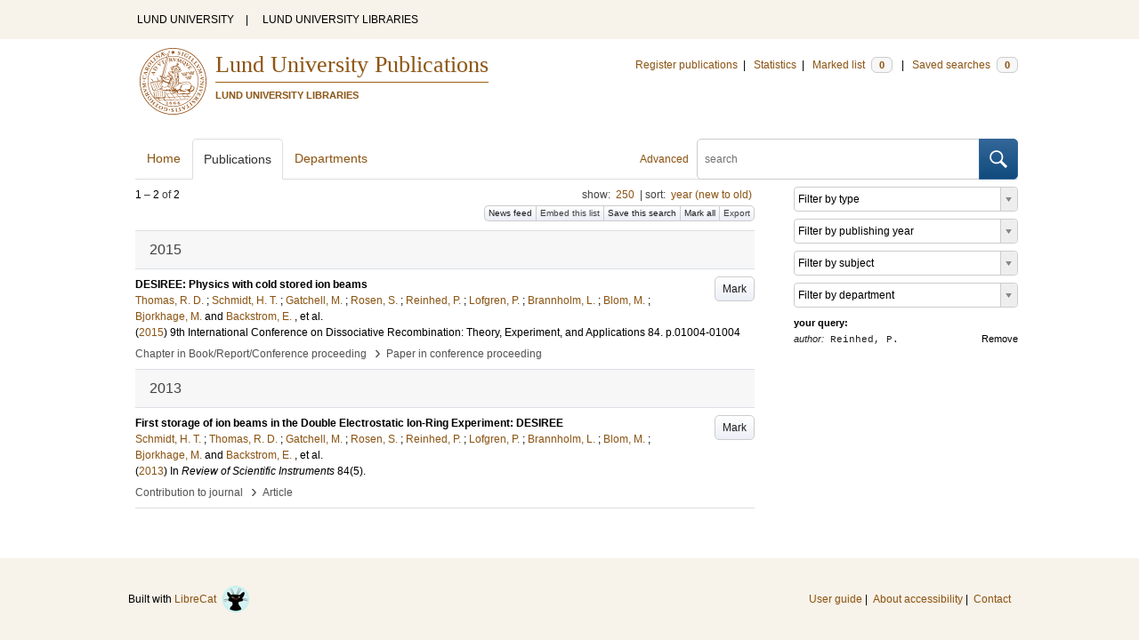

--- FILE ---
content_type: text/html; charset=utf-8
request_url: https://lup.lub.lu.se/search/search/publication?limit=250&q=author%3D%22Reinhed%2C+P.%22+or+(documentType+any+%22bookEditor+conferenceEditor%22+and+editor%3D%22Reinhed%2C+P.%22)
body_size: 7825
content:
<!doctype html>
<html lang="en">
<head>
    <meta charset="utf-8"/>
    <title>Publications | Lund University Publications</title>
    <!--[if lt IE 9]>
    <script src="/search/assets/js/html5.js"></script>
    <![endif]-->
    <link rel="stylesheet" media="all" href="/search/assets/css/select2-style.css"/>
    <link rel="stylesheet" media="all" href="/search/assets/css/prettify.css"/>
    <link rel="stylesheet" media="all" href="/search/assets/css/style.css"/>

    <script src="/search/assets/js/jquery/jquery-3.6.0.min.js"></script>

    
        <script src="/search/assets/js/select2.min.js"></script>
    
        <!--[if lt IE 8]>
        <style type="text/css">
            input.button[type="submit"], button.button { border: none !important; }
            .button-append .button { height:30px; vertical-align:middle; }
            .button img { vertical-align: baseline; }
            nav > ul.horizontal, .short ul.horizontal { margin-right: -0.3em; }
            .search-form a, form.inline .button { margin-left: 0.3em; }
            .pagination li.prev, .pagination li.next { top: -2px; margin-right: -0.3em; }
            .select2-container-multi .select2-choices .select2-search-choice { padding-top: 1px; line-height: 16px; }
        </style>
        <![endif]-->
        <meta name="viewport" content="width=device-width, initial-scale=1, maximum-scale=1"/>
        <link rel="search" type="application/opensearchdescription+xml" href="https://lup.lub.lu.se/search/opensearch"/>
        <link rel="unapi-server" type="application/xml" href="https://lup.lub.lu.se/search/unapi"/>
        <link rel="alternate" type="application/rss+xml" title="Biblio hourly" href="https://lup.lub.lu.se/search/feed/hourly"/>
        <link rel="alternate" type="application/rss+xml" title="Biblio daily" href="https://lup.lub.lu.se/search/feed/daily"/>
        <link rel="alternate" type="application/rss+xml" title="Biblio weekly" href="https://lup.lub.lu.se/search/feed/weekly"/>
        <link rel="alternate" type="application/rss+xml" title="Biblio monthly" href="https://lup.lub.lu.se/search/feed/monthly"/>
        
    <meta name="totalResults" content="2"/>
    <meta name="startIndex" content="0"/>
    <meta name="itemsPerPage" content="250"/>
    </head>
    <body lang="en">
        <div class="skipnav"><a href="#main-content">Skip to main content</a></div>
        <div id=godwrapper>
        <div class="topwrapper"> 
            <header class="topheader">
                <nav>
                    <a href="http://www.lu.se/">LUND UNIVERSITY</a><span class="divider">&nbsp;|&nbsp;</span>
                    <a href="http://www.lub.lu.se/">LUND UNIVERSITY LIBRARIES</a>
                </nav>
            </header>
        </div>
        
        <div class="wrapper">

            
            <header class="luheader">
                <div class="logo" role="banner"><img src="/search/assets/img/logo_lu_nolabel.svg" alt="Lund University"/></div>
                <div class="headerbox">
                <h1><a href="https://lup.lub.lu.se/search">Lund University Publications</a></h1>
                <h2>LUND UNIVERSITY LIBRARIES</h2>
                </div>
                <nav class="horizontal">
                    <a href="http://lucris.lu.se/" target="_blank">Register publications</a><span class="divider">&nbsp;|&nbsp;</span>
                    <a href="/lupStat" target="_blank">Statistics</a><span class="divider">&nbsp;|&nbsp;</span>
                    <a href="https://lup.lub.lu.se/search/marked">Marked list <span class="total-marked label">0</span></a><span class="divider">&nbsp;|&nbsp;</span>
                    <a href="https://lup.lub.lu.se/search/saved-searches">Saved searches <span class="total-saved-searches label">0</span></a>
                </nav>
            </header>
            
            <header>
                <form action="https://lup.lub.lu.se/search/simple_search" method="get" class="search-form" role="search">
  <a href="https://lup.lub.lu.se/search/advanced-search">Advanced</a>
  <div class="button-append"><input type="text" name="q" aria-label="search" value="" placeholder="search"><button class="button" type="submit"><img alt="search button" src="/search/assets/img/magnifying-glass.svg"/></button></div>
</form>

                <nav class="nav large">
                    <span><a href="https://lup.lub.lu.se/search">Home</a></span>
                    <span class="tab-active"><a href="https://lup.lub.lu.se/search/publication?sort=publicationstatus.desc&amp;sort=year.desc">Publications</a></span>
                    <span><a href="https://lup.lub.lu.se/search/organization">Departments</a></span>
                    
                </nav>
            </header>
            <main id="main-content" class="content">
                <ul class="plain wide hide" id="messages">
</ul>

                  <div id="hits">

    <header>
      <div class="search-range l"><span class="first">1</span> &ndash; <span class="last">2</span>&nbsp;of&nbsp;<span class="total">2</span></div>

      <div class="r">
    <ul class="horizontal">
        <li class="search-option">show: <a href="#search-limit-content">250</a></li>
        <li class="divider">|</li>
        <li class="search-option">sort: <a href="#search-sorts-content">year (new to old)</a></li>
    </ul>
</div>
    <div class="button-group r">
            <a role="button" class="button button-tiny button-gray" href="https://lup.lub.lu.se/search/feed/daily?limit=250&amp;q=author%3D%22Reinhed%2C+P.%22+or+(documentType+any+%22bookEditor+conferenceEditor%22+and+editor%3D%22Reinhed%2C+P.%22)">News feed</a><a role="button" class="search-option button button-tiny button-gray" href="#embed-list-content">Embed this list</a><a role="button" class="button button-tiny button-gray save-search" href="#">Save this search</a><a role="button" class="button button-tiny button-gray mark-all" href="#">Mark all</a><a role="button" class="search-option button button-tiny button-gray" href="#search-export-content">Export</a>
    </div>
<div class="search-option-content" id="search-limit-content">
    <a class="search-option-close close" href="#">Cancel</a>
    <ul class="horizontal">
                <li><a href="https://lup.lub.lu.se/search/search/publication?limit=5&q=author%3D%22Reinhed%2C+P.%22+or+(documentType+any+%22bookEditor+conferenceEditor%22+and+editor%3D%22Reinhed%2C+P.%22)">5</a></li>
                <li class="divider">|</li>
                <li><a href="https://lup.lub.lu.se/search/search/publication?limit=10&q=author%3D%22Reinhed%2C+P.%22+or+(documentType+any+%22bookEditor+conferenceEditor%22+and+editor%3D%22Reinhed%2C+P.%22)">10</a></li>
                <li class="divider">|</li>
                <li><a href="https://lup.lub.lu.se/search/search/publication?limit=15&q=author%3D%22Reinhed%2C+P.%22+or+(documentType+any+%22bookEditor+conferenceEditor%22+and+editor%3D%22Reinhed%2C+P.%22)">15</a></li>
                <li class="divider">|</li>
                <li><a href="https://lup.lub.lu.se/search/search/publication?limit=20&q=author%3D%22Reinhed%2C+P.%22+or+(documentType+any+%22bookEditor+conferenceEditor%22+and+editor%3D%22Reinhed%2C+P.%22)">20</a></li>
                <li class="divider">|</li>
                <li><a href="https://lup.lub.lu.se/search/search/publication?limit=50&q=author%3D%22Reinhed%2C+P.%22+or+(documentType+any+%22bookEditor+conferenceEditor%22+and+editor%3D%22Reinhed%2C+P.%22)">50</a></li>
                <li class="divider">|</li>
                <li><a href="https://lup.lub.lu.se/search/search/publication?limit=100&q=author%3D%22Reinhed%2C+P.%22+or+(documentType+any+%22bookEditor+conferenceEditor%22+and+editor%3D%22Reinhed%2C+P.%22)">100</a></li>
                <li class="divider">|</li>
                <li><a href="https://lup.lub.lu.se/search/search/publication?limit=250&q=author%3D%22Reinhed%2C+P.%22+or+(documentType+any+%22bookEditor+conferenceEditor%22+and+editor%3D%22Reinhed%2C+P.%22)">250</a></li>
    </ul>
</div>
<div class="search-option-content" id="search-sorts-content">
    <a class="search-option-close close" href="#">Cancel</a>    <form class="inline" action="https://lup.lub.lu.se/search/search/publication" method="get">
                <input type="hidden" name="limit" value="250"/>
                <input type="hidden" name="q" value="author=&quot;Reinhed, P.&quot; or (documentType any &quot;bookEditor conferenceEditor&quot; and editor=&quot;Reinhed, P.&quot;)"/>
            <div class="form-field">
                <select name="sort" class="w-4 select" data-allow-clear="1">                        <option value="year.desc" selected>year (new to old)</option>                        <option value="year.asc">year (old to new)</option>                        <option value="relevance.desc">relevance</option>                        <option value="title.asc">title (a to z)</option>                        <option value="title.desc">title (z to a)</option>                        <option value="publication.asc">journal, book or series title (a to z)</option>                        <option value="publication.desc">journal, book or series title (z to a)</option>                        <option value="author.asc">first author (a to z)</option>                        <option value="author.desc">first author (z to a)</option>                        <option value="datecreated.desc">date added (new to old)</option>                        <option value="datecreated.asc">date added (old to new)</option>                        <option value="dateupdated.desc">date last changed (new to old)</option>                        <option value="dateupdated.asc">date last changed (old to new)</option>                        <option value="publicationstatus.desc">publication status (published first)</option>                        <option value="publicationstatus.asc">publication status (unpublished first)</option>                        <option value="dateapproved.desc">date approved (new to old)</option>                        <option value="dateapproved.asc">date approved (old to new)</option>                        <option value="type.asc">document type (a-z)</option>                        <option value="type.desc">document type (z-a)</option>                        <option value="publisher.asc">publisher name (a-z)</option>                        <option value="publisher.desc">publisher name (z-a)</option>
                </select>
            </div>
            <div class="form-field">
                <select name="sort" data-placeholder="and ..." class="w-4 select" data-allow-clear="1">
                        <option value="" label=" " selected></option>                        <option value="year.desc">year (new to old)</option>                        <option value="year.asc">year (old to new)</option>                        <option value="relevance.desc" selected>relevance</option>                        <option value="title.asc">title (a to z)</option>                        <option value="title.desc">title (z to a)</option>                        <option value="publication.asc">journal, book or series title (a to z)</option>                        <option value="publication.desc">journal, book or series title (z to a)</option>                        <option value="author.asc">first author (a to z)</option>                        <option value="author.desc">first author (z to a)</option>                        <option value="datecreated.desc">date added (new to old)</option>                        <option value="datecreated.asc">date added (old to new)</option>                        <option value="dateupdated.desc">date last changed (new to old)</option>                        <option value="dateupdated.asc">date last changed (old to new)</option>                        <option value="publicationstatus.desc">publication status (published first)</option>                        <option value="publicationstatus.asc">publication status (unpublished first)</option>                        <option value="dateapproved.desc">date approved (new to old)</option>                        <option value="dateapproved.asc">date approved (old to new)</option>                        <option value="type.asc">document type (a-z)</option>                        <option value="type.desc">document type (z-a)</option>                        <option value="publisher.asc">publisher name (a-z)</option>                        <option value="publisher.desc">publisher name (z-a)</option>
                </select>
            </div>
            <div class="form-field">
                <select name="sort" data-placeholder="and ..." class="w-4 select" data-allow-clear="1">
                        <option value="" label=" " selected></option>                        <option value="year.desc">year (new to old)</option>                        <option value="year.asc">year (old to new)</option>                        <option value="relevance.desc">relevance</option>                        <option value="title.asc">title (a to z)</option>                        <option value="title.desc">title (z to a)</option>                        <option value="publication.asc">journal, book or series title (a to z)</option>                        <option value="publication.desc">journal, book or series title (z to a)</option>                        <option value="author.asc">first author (a to z)</option>                        <option value="author.desc">first author (z to a)</option>                        <option value="datecreated.desc">date added (new to old)</option>                        <option value="datecreated.asc">date added (old to new)</option>                        <option value="dateupdated.desc">date last changed (new to old)</option>                        <option value="dateupdated.asc">date last changed (old to new)</option>                        <option value="publicationstatus.desc">publication status (published first)</option>                        <option value="publicationstatus.asc">publication status (unpublished first)</option>                        <option value="dateapproved.desc">date approved (new to old)</option>                        <option value="dateapproved.asc">date approved (old to new)</option>                        <option value="type.asc">document type (a-z)</option>                        <option value="type.desc">document type (z-a)</option>                        <option value="publisher.asc">publisher name (a-z)</option>                        <option value="publisher.desc">publisher name (z-a)</option>
                </select>
            </div>
        <div class="form-field">
            <button type="submit" class="button">Sort</button>
        </div>
    </form>
</div>
<div class="search-option-content" id="search-export-content">
    <a class="search-option-close close" href="#">Cancel</a>
    <form action="https://lup.lub.lu.se/search/publication/export" method="get">
                <input type="hidden" name="q" value="author=&quot;Reinhed, P.&quot; or (documentType any &quot;bookEditor conferenceEditor&quot; and editor=&quot;Reinhed, P.&quot;)"/>
        <div class="form-field">
            <select name="format" class="select">
                    <option value="xls">Excel - common fields</option>
                    <option value="xls2">Excel - all fields</option>
                    <option value="csv">CSV - common fields</option>
                    <option value="csv2">CSV - all fields</option>
                    <option value="bibtex">BibTeX</option>
                    <option value="ris">RIS (reference software)</option>
                    <option value="enw">RIS (End Note)</option>
            </select>
        </div>
        <div class="format-user-options">
            <div class="form-field">
                <label>style</label>
                <select name="style" class="select" data-minimum-results-for-search="15">
                        <option value="mla">MLA</option>
                        <option value="apa">APA</option>
                        <option value="chicago-author-date">Chicago author-date</option>
                        <option value="vancouver">Vancouver</option>
                </select>
            </div>
        </div>
        <div class="form-field">
            <button type="submit" class="button">Export</button>
        </div>
    </form>
    <script>
        (function() {
            var formats = $('#search-export-content select[name=format]').first();
            var formatUserOptions = $('#search-export-content .format-user-options');
            var showFormatOptions = function(fmt) {
                var format = formats.val();
                if (format === 'txt' || format === 'doc') {
                    formatUserOptions.css('display', 'inline');
                } else {
                    formatUserOptions.css('display', 'none');
                }
            };
            formats.change(function() { showFormatOptions(); });
            showFormatOptions();
        })();
    </script>
</div>

    <div class="search-option-content section" id="embed-list-content">
        <a class="search-option-close close" href="#">Close</a>
        <h4>Embed this list</h4>
        <form>
            <div class="form-field">
                <label>style</label>
                <select name="embed-style" class="select embed-style" data-allow-clear="1" data-placeholder="default">
                    <option value="" label=" "></option>
                        <option value="mla">MLA</option>
                        <option value="apa">APA</option>
                        <option value="chicago-author-date">Chicago author-date</option>
                        <option value="vancouver">Vancouver</option>
                </select>
            </div>
            <div class="clearfix">
                <div class="form-field l">
                    <label>width</label>
                    <input type="text" class="embed-width" value="100%"/>
                </div>
                <div class="form-field l">
                    <label>height</label>
                    <input type="text" class="embed-height" value="400"/>
                </div>
            </div>
            <div class="form-field">
                <label>hide</label>
                <div class="clearfix">
                    <label class="checkbox l"><input type="checkbox" name="hide-pagination" class="embed-hide-pagination" value="1"/> pagination</label>
                    <label class="checkbox l"><input type="checkbox" name="hide-info" class="embed-hide-info" value="1"/> info</label>
                    <label class="checkbox l"><input type="checkbox" name="hide-options" class="embed-hide-options" value="1"/> options</label>
                </div>
            </div>
        </form>
        <label>copy and paste the html snippet below into your own page:</label>
        <div class="code prettyprint iframe-code">
            <div><span class="tag">&lt;iframe</span>&nbsp;<span class="atn">src</span><span class="pun">=</span><span class="atv">"<span class="embed-url">https://lup.lub.lu.se/search/publication?embed=1&amp;limit=250&amp;q=author%3D%22Reinhed%2C+P.%22+or+(documentType+any+%22bookEditor+conferenceEditor%22+and+editor%3D%22Reinhed%2C+P.%22)</span><span class="embed-style-param"></span><span class="embed-hide-pagination-param" style="display:none;">&amp;amp;hide_pagination=1</span><span class="embed-hide-info-param" style="display:none;">&amp;amp;hide_info=1</span><span class="embed-hide-options-param" style="display:none;">&amp;amp;hide_options=1</span>"</span></div>
            <div>&nbsp;&nbsp;<span class="atn">width</span><span class="pun">=</span><span class="atv">"<span class="embed-width-value">100%</span>"</span></div>
            <div>&nbsp;&nbsp;<span class="atn">height</span><span class="pun">=</span><span class="atv">"<span class="embed-height-value">400</span>"</span></div>
            <div>&nbsp;&nbsp;<span class="atn">allowtransparency</span><span class="pun">=</span><span class="atv">"true"</span></div>
            <div>&nbsp;&nbsp;<span class="atn">frameborder</span><span class="pun">=</span><span class="atv">"0"</span><span class="tag">&gt;</span></div>
            <div class="tag">&lt;/iframe&gt;</div>
        </div>
    </div>
    </header>
    <div class="section">
    

<ul class="list">            <li class="heading">2015</li>
            <li class="short unmarked-record" id="998ce493-57b4-4e6d-af14-2de0d306f5dc">
                        <a role="button" class="mark button button-gray r" href="#" data-marked="0" data-id="998ce493-57b4-4e6d-af14-2de0d306f5dc">Mark</a>
<span class="title">
        <a href="https://lup.lub.lu.se/search/publication/998ce493-57b4-4e6d-af14-2de0d306f5dc" target="_parent">DESIREE: Physics with cold stored ion beams</a>
</span>
    <div class="clearfix">

<span class="authors">	<span class="contributor vcard">			<a class="url" href="https://lup.lub.lu.se/search/publication?q=author%3D%22Thomas%2C+R.+D.%22+or+(documentType+any+%22bookEditor+conferenceEditor%22+and+editor%3D%22Thomas%2C+R.+D.%22)" target="_parent">		<span class="fn">Thomas, R. D.</span></a>
	</span>; 	<span class="contributor vcard">			<a class="url" href="https://lup.lub.lu.se/search/publication?q=author%3D%22Schmidt%2C+H.+T.%22+or+(documentType+any+%22bookEditor+conferenceEditor%22+and+editor%3D%22Schmidt%2C+H.+T.%22)" target="_parent">		<span class="fn">Schmidt, H. T.</span></a>
	</span>; 	<span class="contributor vcard">			<a class="url" href="https://lup.lub.lu.se/search/publication?q=author%3D%22Gatchell%2C+M.%22+or+(documentType+any+%22bookEditor+conferenceEditor%22+and+editor%3D%22Gatchell%2C+M.%22)" target="_parent">		<span class="fn">Gatchell, M.</span></a>
	</span>; 	<span class="contributor vcard">			<a class="url" href="https://lup.lub.lu.se/search/publication?q=author%3D%22Rosen%2C+S.%22+or+(documentType+any+%22bookEditor+conferenceEditor%22+and+editor%3D%22Rosen%2C+S.%22)" target="_parent">		<span class="fn">Rosen, S.</span></a>
	</span>; 	<span class="contributor vcard">			<a class="url" href="https://lup.lub.lu.se/search/publication?q=author%3D%22Reinhed%2C+P.%22+or+(documentType+any+%22bookEditor+conferenceEditor%22+and+editor%3D%22Reinhed%2C+P.%22)" target="_parent">		<span class="fn">Reinhed, P.</span></a>
	</span>; 	<span class="contributor vcard">			<a class="url" href="https://lup.lub.lu.se/search/publication?q=author%3D%22Lofgren%2C+P.%22+or+(documentType+any+%22bookEditor+conferenceEditor%22+and+editor%3D%22Lofgren%2C+P.%22)" target="_parent">		<span class="fn">Lofgren, P.</span></a>
	</span>; 	<span class="contributor vcard">			<a class="url" href="https://lup.lub.lu.se/search/publication?q=author%3D%22Brannholm%2C+L.%22+or+(documentType+any+%22bookEditor+conferenceEditor%22+and+editor%3D%22Brannholm%2C+L.%22)" target="_parent">		<span class="fn">Brannholm, L.</span></a>
	</span>; 	<span class="contributor vcard">			<a class="url" href="https://lup.lub.lu.se/search/publication?q=author%3D%22Blom%2C+M.%22+or+(documentType+any+%22bookEditor+conferenceEditor%22+and+editor%3D%22Blom%2C+M.%22)" target="_parent">		<span class="fn">Blom, M.</span></a>
	</span>; 	<span class="contributor vcard">			<a class="url" href="https://lup.lub.lu.se/search/publication?q=author%3D%22Bjorkhage%2C+M.%22+or+(documentType+any+%22bookEditor+conferenceEditor%22+and+editor%3D%22Bjorkhage%2C+M.%22)" target="_parent">		<span class="fn">Bjorkhage, M.</span></a>
	</span> and 	<span class="contributor vcard">			<a class="url" href="https://lup.lub.lu.se/search/publication?q=author%3D%22Backstrom%2C+E.%22+or+(documentType+any+%22bookEditor+conferenceEditor%22+and+editor%3D%22Backstrom%2C+E.%22)" target="_parent">		<span class="fn">Backstrom, E.</span></a>
	</span>, et al.</span>


    (<span class="year"><a href="https://lup.lub.lu.se/search/publication?q=publishingYear+exact+2015" target="_parent">2015</a></span>)

    <span class="conference">9th International Conference on Dissociative Recombination: Theory, Experiment, and Applications</span>


        <span class="volume">84</span>.
    <span class="pages">p.01004-01004</span>


    </div>
    <ul class="horizontal">
        <li>
            <span class="type" href="https://lup.lub.lu.se/search/type/contributiontobookanthology" target="_parent">Chapter in Book/Report/Conference proceeding</span>
            <span class="type larger">&nbsp;› </span>
            <span class="type" href="https://lup.lub.lu.se/search/type/contributiontobookanthology/conference" target="_parent">Paper in conference proceeding</span>
        </li>
    </ul>

            </li>            <li class="heading">2013</li>
            <li class="short unmarked-record" id="c8116522-03e8-441a-98f1-2ddab2dd4a12">
                        <a role="button" class="mark button button-gray r" href="#" data-marked="0" data-id="c8116522-03e8-441a-98f1-2ddab2dd4a12">Mark</a>
<span class="title">
        <a href="https://lup.lub.lu.se/search/publication/c8116522-03e8-441a-98f1-2ddab2dd4a12" target="_parent">First storage of ion beams in the Double Electrostatic Ion-Ring Experiment: DESIREE</a>
</span>
    <div class="clearfix">

<span class="authors">	<span class="contributor vcard">			<a class="url" href="https://lup.lub.lu.se/search/publication?q=author%3D%22Schmidt%2C+H.+T.%22+or+(documentType+any+%22bookEditor+conferenceEditor%22+and+editor%3D%22Schmidt%2C+H.+T.%22)" target="_parent">		<span class="fn">Schmidt, H. T.</span></a>
	</span>; 	<span class="contributor vcard">			<a class="url" href="https://lup.lub.lu.se/search/publication?q=author%3D%22Thomas%2C+R.+D.%22+or+(documentType+any+%22bookEditor+conferenceEditor%22+and+editor%3D%22Thomas%2C+R.+D.%22)" target="_parent">		<span class="fn">Thomas, R. D.</span></a>
	</span>; 	<span class="contributor vcard">			<a class="url" href="https://lup.lub.lu.se/search/publication?q=author%3D%22Gatchell%2C+M.%22+or+(documentType+any+%22bookEditor+conferenceEditor%22+and+editor%3D%22Gatchell%2C+M.%22)" target="_parent">		<span class="fn">Gatchell, M.</span></a>
	</span>; 	<span class="contributor vcard">			<a class="url" href="https://lup.lub.lu.se/search/publication?q=author%3D%22Rosen%2C+S.%22+or+(documentType+any+%22bookEditor+conferenceEditor%22+and+editor%3D%22Rosen%2C+S.%22)" target="_parent">		<span class="fn">Rosen, S.</span></a>
	</span>; 	<span class="contributor vcard">			<a class="url" href="https://lup.lub.lu.se/search/publication?q=author%3D%22Reinhed%2C+P.%22+or+(documentType+any+%22bookEditor+conferenceEditor%22+and+editor%3D%22Reinhed%2C+P.%22)" target="_parent">		<span class="fn">Reinhed, P.</span></a>
	</span>; 	<span class="contributor vcard">			<a class="url" href="https://lup.lub.lu.se/search/publication?q=author%3D%22Lofgren%2C+P.%22+or+(documentType+any+%22bookEditor+conferenceEditor%22+and+editor%3D%22Lofgren%2C+P.%22)" target="_parent">		<span class="fn">Lofgren, P.</span></a>
	</span>; 	<span class="contributor vcard">			<a class="url" href="https://lup.lub.lu.se/search/publication?q=author%3D%22Brannholm%2C+L.%22+or+(documentType+any+%22bookEditor+conferenceEditor%22+and+editor%3D%22Brannholm%2C+L.%22)" target="_parent">		<span class="fn">Brannholm, L.</span></a>
	</span>; 	<span class="contributor vcard">			<a class="url" href="https://lup.lub.lu.se/search/publication?q=author%3D%22Blom%2C+M.%22+or+(documentType+any+%22bookEditor+conferenceEditor%22+and+editor%3D%22Blom%2C+M.%22)" target="_parent">		<span class="fn">Blom, M.</span></a>
	</span>; 	<span class="contributor vcard">			<a class="url" href="https://lup.lub.lu.se/search/publication?q=author%3D%22Bjorkhage%2C+M.%22+or+(documentType+any+%22bookEditor+conferenceEditor%22+and+editor%3D%22Bjorkhage%2C+M.%22)" target="_parent">		<span class="fn">Bjorkhage, M.</span></a>
	</span> and 	<span class="contributor vcard">			<a class="url" href="https://lup.lub.lu.se/search/publication?q=author%3D%22Backstrom%2C+E.%22+or+(documentType+any+%22bookEditor+conferenceEditor%22+and+editor%3D%22Backstrom%2C+E.%22)" target="_parent">		<span class="fn">Backstrom, E.</span></a>
	</span>, et al.</span>


    (<span class="year"><a href="https://lup.lub.lu.se/search/publication?q=publishingYear+exact+2013" target="_parent">2013</a></span>)


        In <span class="parent">Review of Scientific Instruments</span>
        <span class="volume">84</span><span class="issue">(5)</span>.


    </div>
    <ul class="horizontal">
        <li>
            <span class="type" href="https://lup.lub.lu.se/search/type/contributiontojournal" target="_parent">Contribution to journal</span>
            <span class="type larger">&nbsp;› </span>
            <span class="type" href="https://lup.lub.lu.se/search/type/contributiontojournal/article" target="_parent">Article</span>
        </li>
    </ul>

            </li>
</ul>


    </div>
  </div>
  <aside id="facets" class="small">
    <ul class="plain">
  <li title="Filter by document type">
    <select aria-label="Filter by type" class="select search-facet"
        data-minimum-results-for-search="100"
        data-placeholder="Filter by type"
        data-index="documentType">
        <option value="" label=" "></option>
        <option value="contributiontobookanthology">Chapter in Book/Report/Conference proceeding (1)</option>
        <option value="contributiontojournal">Contribution to journal (1)</option>
    </select>
  </li>      
  <li title="Filter by publishing year">
    <select aria-label="Filter by publishing year" class="select search-facet"
      data-minimum-results-for-search="100"
      data-placeholder="Filter by publishing year"
      data-index="year">
      <option value="" label=" "></option>
      <option value="2015">2015 (1)</option>
      <option value="2013">2013 (1)</option>
    </select>
  </li>
  <li title="Filter by subject">
    <select aria-label="Filter by subject" class="select search-facet"
      data-minimum-results-for-search="100"
      data-placeholder="Filter by subject"
      data-index="subject">
      <option value="" label=" "></option>
      <option value="10305">Astronomy, Astrophysics and Cosmology (2)</option>
      <option value="1">Natural Sciences (1)</option>
      <option value="103">Physical Sciences (1)</option>
    </select>
  </li>
  <li title="Filter by department">
    <select aria-label="Filter by department" class="select search-facet"
      data-placeholder="Filter by department"
      data-index="department">
      <option value="" label=" "></option>
<!--      <option value="v1000642">v1000642 &ndash;  (2)</option>
-->
          <option value="v1000642">Department of Astronomy and Theoretical Physics (2)</option>
          
<!--      <option value="v1000643">v1000643 &ndash;  (2)</option>
-->
          <option value="v1000643">Lund Observatory (2)</option>
          
<!--      <option value="v1000694">v1000694 &ndash;  (1)</option>
-->
          <option value="v1000694">Other Institutions and Utilities (1)</option>
          
<!--      <option value="v1000695">v1000695 &ndash;  (1)</option>
-->
          <option value="v1000695">European Spallation Source ESS AB (1)</option>
          
    </select>
  </li>  

</ul>

<dl>
  <dt>your query:</dt>
  <dd>    <a class="r" href="https://lup.lub.lu.se/search/publication?limit=250">Remove</a>
    <span class="code"><span class=query-field>author:</span> Reinhed, P.</span>
  </dd>
</dl>

  </aside>
            </main>
        </div>
                <div class="footerwrapper">
                        <footer>
                                <span>Built with <a href="http://librecat.org">LibreCat&nbsp;&nbsp;<img alt="librecat" src="/search/assets/img/librecat.png"/></a></span>
                                <nav class="plain">
                                    <a href="https://lup.lub.lu.se/search/doc/userguide">User guide</a><span class="divider">&nbsp;|&nbsp;</span>
                                    <!--
                                            <a href="https://lup.lub.lu.se/search/doc/api">Download &amp; API</a><span class="divider">&nbsp;|&nbsp;</span>
                                    -->
                                    <a href="https://www.ub.lu.se/accessibility-lund-university-publications">About accessibility</a><span class="divider">&nbsp;|&nbsp;</span>
                                    <a href="https://lup.lub.lu.se/search/contact">Contact</a>
                                </nav>
                        </footer>
                </div>
        <script>
    
    
        function yearRangeToCQL(field, val) {
            str = $.trim(val);
            str = str.replace(/[^0-9\-<>= ]/g,' ');
            str = str.replace(/[ ][ ]+/g,' ');
        
            var q = '';   
            var matches;
            
            if (str.match(/^- *[1-9][0-9]{3}$/))
                str = str.replace('-', '<=');
            if (str.match(/^[1-9][0-9]{3} *-$/))
                str = str.replace('-', '>=');

            if (matches = str.match(/^[1-9][0-9]{3}$/)) {
                q = field+' = '+matches[0];
            }   else if( matches = /^([1-9][0-9]{3}) *- *([1-9][0-9]{3})$/.exec(str)) {
                if (parseInt(matches[1]) > parseInt(matches[2]))
                    return "";
                q = field + ' >= ' + matches[1] + ' and ' + field + ' <= ' + matches[2];
            } else if( matches = /^([><=])(=)? *([1-9][0-9]{3})$/.exec(str) ) {
                q = field +' '+ matches[1] + ((matches[2] && matches[1]!= '=') ? '=' : '') +' '+ matches[3]; 
            } 

            return q; 
        }
        
        
        function validate_range(val) {
            var check = yearRangeToCQL('x', val);
            if (check.length > 0) 
                return [{id: val, text: val}];
            else return [];
        }
   
    // tab-nav
        $('.tab-nav').each(function() {
            var tabs  = $(this);
            var activeTab = tabs.children(':first');
            var content   = $('#'+activeTab.children('a:first').prop('href').split('#')[1]);
            tabs.on('click', '.tabbable a', function(evt) {
                evt.preventDefault();
                activeTab.removeClass('tab-active');
                content.removeClass('tab-active');
                activeTab = $(this).parent().addClass('tab-active');
                content   = $('#'+$(this).prop('href').split('#')[1]).addClass('tab-active');
        console.log(content);
            });
        });

 
                // select
                $('.select').each(function() {
                    var select = $(this);
                    var params = {minimumResultsForSearch: 15};
                    params.separator = ' ';
                    if (select.data('separator'))
                         params.separator = select.data('separator'); 
                    if (select.data('min-input-length'))
                         params.minimumInputLength = parseInt(select.data('min-input-length'), 0);
                    if (select.data('allow-clear'))
                        params.allowClear = true;
                    if (select.data('multiple'))
                        params.multiple = true;
                    if (select.data('ranges')) {
                        params.separator = ',';
                        params.formatNoMatches = function (term) { return "Enter a valid year/year range. Examples: 2003  |  2003-2005  |  -2005  |  >2005  |  <=1995" };
                        params.formatSearching =  function () { return "Validating..." };
                        params.formatInputTooShort = function () { return "Enter a valid year/year range. Examples: 2003  |  2003-2005  |  -2005  |  >2005  |  <=1995" };
            params.query = function (query) {
                    var data = {results: []};
                var check = yearRangeToCQL('x', query.term)
                if (check.length > 0) {
                     data.results.push({id: query.term, text: query.term});
                        } else {
                        }
                query.callback(data);
            }
                    }
                    if (select.data('minimum-results-for-search'))
                        params.minimumResultsForSearch = parseInt(select.data('minimum-results-for-search'), 10);
                    if (select.data('createSearchChoice'))
                        params.createSearchChoice = select.data('createSearchChoice');
                    if (select.data('bag-name')) {
                        params.bagName = select.data('bag-name');
                        params.ajax = {
                            url: 'https://lup.lub.lu.se/search/list_find?bag='+select.data('bag-name'),
                            type: 'GET',
                            data: function (term, page) {
                                 return {
                    query: term, // search term
                     }
                            },
                            dataType: 'json',
                            results: function(data, page) {
                                     return {results: data.entries};
                            }
                        };            
                    }
                    select.select2(params);
                });

                var baseURL = 'https://lup.lub.lu.se/search',
                        embedParams = {},
                        searchParams = {"q":["author=&quot;Reinhed, P.&quot; or (documentType any &quot;bookEditor conferenceEditor&quot; and editor=&quot;Reinhed, P.&quot;)"],"limit":250,"sort":[]};

                var escapeHTML = function(text) {
                    return text.replace(/&/g,'&amp;').replace(/</g,'&lt;').replace(/>/g,'&gt;');
                };        
                                

                // alerts
                var showAlertMessage = function(type, message) {
                    var msg = $('<li class="alert '+type+'"><a class="close" href="#">Close</a>'+escapeHTML(message)+'</li>');
                    msg.on('click', '.close', function(evt) {
                        evt.preventDefault();
                        msg.remove();
                        if (!$('#messages li').length) $('#messages').hide(); // empty list retains height in ie6-7

                    });
                    $('#messages').append(msg).show();
                };

                // search
        //        $('.search-form').submit(function() {
        //          var input = $(this).find(':input[name=q]');
        //          var q = input.val();
        //          if (q.length) {
        //            q = $.trim(q.replace(/"/g, ''));
        //            q = '"'+q+'"';
        //            input.val(q);
        //          }
        //        });

                // search options
                $('a.search-option, .search-option a').click(function(evt) {
                    evt.preventDefault();
                    let href = $(this).prop('href').split('#')[1]
                    var target = $('#'+href);
                    console.log(href);
                    if (target.hasClass('search-option-active')) {
                        console.log("has class")
                        target.hide();
                        target.removeClass('search-option-active');
                    } else {
                        console.log("needs class")
                        $('.search-option-active').hide();
                        $('.search-option-active').removeClass('search-option-active');
                        target.addClass('search-option-active');
                        target.show();
                    }
                });
                $('.search-option-close').click(function(evt) {
                    evt.preventDefault();
                    $(this).closest('.search-option-active').removeClass('search-option-active').hide();
                });

                // search facets
                $('select.search-facet').change(function() {
                    var select = $(this),
                        index  = select.data('index'),
                        term   = select.val();
                    if (term.match(/\s/)) {
                        term = '"'+term+'"';
                    }
                    searchParams.q.push(index+' exact '+term);
                    delete searchParams.start;
                    var url = baseURL + '/publication?' + $.param($.extend({}, embedParams, searchParams), true);
                    window.location.replace(url);
                });

                // save search
                $('a.save-search').click(function(evt) {
                    evt.preventDefault();
                    var params = $.extend({}, searchParams);
                    delete params.start;
                    $.ajax({
                        traditional: true,
                        type: 'POST',
                        url: 'https://lup.lub.lu.se/search/saved-searches',
                        data: params,
                        dataType: 'json',
                        success: function(res) {
                            $('.total-saved-searches').text(res.total);
                        }
                    });
                });

                // mark
                $('a.mark-all').click(function(evt) {
                    evt.preventDefault();
                    var params = $.extend({}, searchParams);
                    delete params.start;
                    delete params.limit;
                    if($(this).hasClass('unmark-all')) {
                        $(this).removeClass('mark-all');
                        evt.preventDefault();
                        $.post('https://lup.lub.lu.se/search/marked?x-tunneled-method=DELETE', function(res) {
                            window.location.replace("https://lup.lub.lu.se/search/publication");
                        }, 'json');
                    } else {
                        $.ajax({
                            traditional: true,
                            type: 'POST',
                            url: 'https://lup.lub.lu.se/search/marked',
                            data: params,
                            dataType: 'json',
                            success: function(res) {
                                $('.total-marked').text(res.total);
                                if (res.message) {
                                    showAlertMessage(res.ok ? 'info' : 'warning', res.message);
                                }
                                $('a.mark').data('marked', 1).text('Unmark');
                                $('.unmarked-record').addClass( 'marked-record' ); 
                                $('.unmarked-record').removeClass( 'unmarked-record' ); 
                            }
                        });
                        $(this).addClass('unmark-all');
                        $(this).text('Unmark all');
                    }
                });

                $('a.unmark-all').click(function(evt) {
                    evt.preventDefault();
                    $.post('https://lup.lub.lu.se/search/marked?x-tunneled-method=DELETE', function(res) {
                        window.location.replace("https://lup.lub.lu.se/search/publication");
                    }, 'json');
                });

                $('a.mark').click(function(evt) {
                    evt.preventDefault();
                    var a = $(this);
                    var marked = a.data('marked');
                    if (marked == 0) {
                        $('a.mark-all').addClass('unmark-all');
                        $('a.mark-all').text('Unmark all');
                        $.post('https://lup.lub.lu.se/search/marked/'+a.data('id'), function(res) {
                            $('.total-marked').text(res.total);
                            a.data('marked', 1).text('Unmark');
                            $('#'+a.data('id')).addClass( 'marked-record' );
                            $('#'+a.data('id')).removeClass( 'unmarked-record' );   
                        }, 'json');
                    } else {
                        $.post('https://lup.lub.lu.se/search/marked/'+a.data('id')+'?x-tunneled-method=DELETE', function(res) {
                            $('.total-marked').text(res.total);
                            a.data('marked', 0).text('Mark');
                            $('#'+a.data('id')).addClass( 'unmarked-record' );
                            $('#'+a.data('id')).removeClass( 'marked-record' );                   
                        }, 'json');
                    }
                });

                // embed
                $('.embed-style').change(function() {
                    var style = $(this).val();
                    if (style.length) {
                        $('.embed-style-param').text('&amp;style='+style);
                    } else {
                        $('.embed-style-param').text('');
                    }
                });
                $.each(['width', 'height'], function(i, param) {
                    $('.embed-'+param).keyup(function() {
                        $('.embed-'+param+'-value').text($(this).val());
                    });
                });
                $.each(['pagination', 'info', 'options'], function(i, param) {
                    $('.embed-hide-'+param).change(function() {
                        $('.embed-hide-'+param+'-param').toggle();
                    });
                });

                $('.embed-email').submit(function(evt) {
                    evt.preventDefault();
                    var snippet = $('.iframe-code').clone();
                    $.each(['pagination', 'info', 'options'], function(i, param) {
                        var el = snippet.find('.embed-hide-'+param+'-param');
                        if (!$('.embed-hide-'+param).is(':checked')) el.remove();
                    });
                    var message = $.trim(snippet.text());
                    snippet.remove();
                    var btn = $(this).find('button');
                    var btnText = btn.text();
                    btn.text('Sending...');
                    $.post(this.action, {
                            email: this.elements['email'].value,
                            subject: this.elements['subject'].value,
                            message: message
                    }, function(res) {
                            btn.text('Sent!');
                            window.setTimeout(function() {
                                btn.text(btnText);
                            }, 1000);
                    }, 'json');
                });

                // gravatar
                $('img.gravatar').each(function() {
                    $(this).prop('src', $(this).data('gravatar-url'));
                });
        </script>
        </div>
    </body>
</html>

